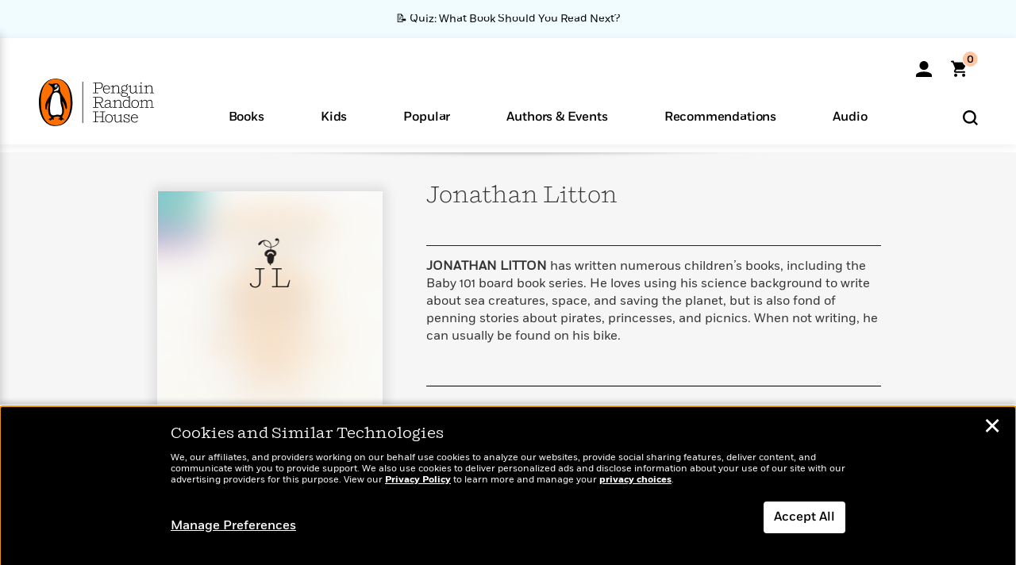

--- FILE ---
content_type: application/x-javascript;charset=utf-8
request_url: https://scode.randomhouse.com/id?d_visid_ver=3.3.0&d_fieldgroup=A&mcorgid=683138055267EABE0A490D4C%40AdobeOrg&mid=91900710620226369995099712886652103758&ts=1768781504902
body_size: -42
content:
{"mid":"91900710620226369995099712886652103758"}